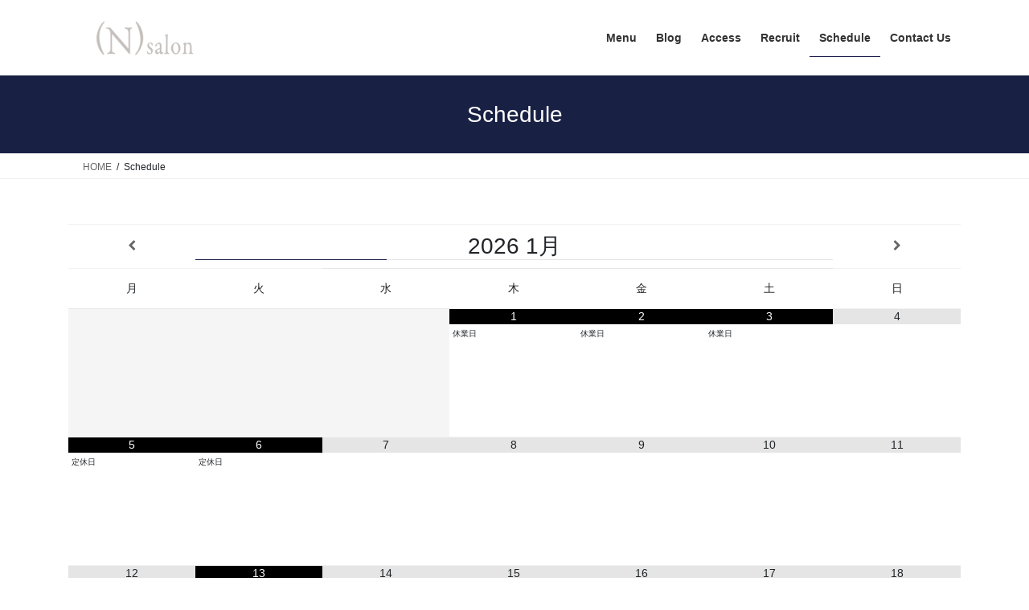

--- FILE ---
content_type: text/html; charset=UTF-8
request_url: https://nsalon.me/schedule
body_size: 15333
content:
<!DOCTYPE html><html dir="ltr" lang="ja" prefix="og: https://ogp.me/ns#"><head><meta charset="utf-8"><meta http-equiv="X-UA-Compatible" content="IE=edge"><meta name="viewport" content="width=device-width, initial-scale=1"><title>Schedule ► (N)salon</title><style>img:is([sizes="auto" i], [sizes^="auto," i]) { contain-intrinsic-size: 3000px 1500px }</style><meta name="description" content="2026 1月 月 火 水 木 金 土 日 1 休業日 休業日 2025年12月31日 - 2026年1月3日" /><meta name="robots" content="max-image-preview:large" /><link rel="canonical" href="https://nsalon.me/schedule" /><meta name="generator" content="All in One SEO (AIOSEO) 4.8.6" />  <script defer src="https://www.googletagmanager.com/gtag/js?id=UA-41900209-1"></script> <script defer src="[data-uri]"></script> <meta property="og:locale" content="ja_JP" /><meta property="og:site_name" content="(N)salon ► 館林の美容室" /><meta property="og:type" content="article" /><meta property="og:title" content="Schedule ► (N)salon" /><meta property="og:description" content="2026 1月 月 火 水 木 金 土 日 1 休業日 休業日 2025年12月31日 - 2026年1月3日" /><meta property="og:url" content="https://nsalon.me/schedule" /><meta property="article:published_time" content="2021-01-26T11:30:50+00:00" /><meta property="article:modified_time" content="2021-01-26T13:14:11+00:00" /><meta name="twitter:card" content="summary" /><meta name="twitter:title" content="Schedule ► (N)salon" /><meta name="twitter:description" content="2026 1月 月 火 水 木 金 土 日 1 休業日 休業日 2025年12月31日 - 2026年1月3日" /> <script type="application/ld+json" class="aioseo-schema">{"@context":"https:\/\/schema.org","@graph":[{"@type":"BreadcrumbList","@id":"https:\/\/nsalon.me\/schedule#breadcrumblist","itemListElement":[{"@type":"ListItem","@id":"https:\/\/nsalon.me#listItem","position":1,"name":"\u30db\u30fc\u30e0","item":"https:\/\/nsalon.me","nextItem":{"@type":"ListItem","@id":"https:\/\/nsalon.me\/schedule#listItem","name":"Schedule"}},{"@type":"ListItem","@id":"https:\/\/nsalon.me\/schedule#listItem","position":2,"name":"Schedule","previousItem":{"@type":"ListItem","@id":"https:\/\/nsalon.me#listItem","name":"\u30db\u30fc\u30e0"}}]},{"@type":"Organization","@id":"https:\/\/nsalon.me\/#organization","name":"(N)salon","description":"\u9928\u6797\u306e\u7f8e\u5bb9\u5ba4","url":"https:\/\/nsalon.me\/"},{"@type":"WebPage","@id":"https:\/\/nsalon.me\/schedule#webpage","url":"https:\/\/nsalon.me\/schedule","name":"Schedule \u25ba (N)salon","description":"2026 1\u6708 \u6708 \u706b \u6c34 \u6728 \u91d1 \u571f \u65e5 1 \u4f11\u696d\u65e5 \u4f11\u696d\u65e5 2025\u5e7412\u670831\u65e5 - 2026\u5e741\u67083\u65e5","inLanguage":"ja","isPartOf":{"@id":"https:\/\/nsalon.me\/#website"},"breadcrumb":{"@id":"https:\/\/nsalon.me\/schedule#breadcrumblist"},"datePublished":"2021-01-26T20:30:50+09:00","dateModified":"2021-01-26T22:14:11+09:00"},{"@type":"WebSite","@id":"https:\/\/nsalon.me\/#website","url":"https:\/\/nsalon.me\/","name":"(N)salon","description":"\u9928\u6797\u306e\u7f8e\u5bb9\u5ba4","inLanguage":"ja","publisher":{"@id":"https:\/\/nsalon.me\/#organization"}}]}</script> <link rel='dns-prefetch' href='//www.google.com' /><link rel='dns-prefetch' href='//secure.gravatar.com' /><link rel='dns-prefetch' href='//www.googletagmanager.com' /><link rel='dns-prefetch' href='//stats.wp.com' /><link rel='dns-prefetch' href='//v0.wordpress.com' /><link rel='preconnect' href='//i0.wp.com' /><link rel="alternate" type="application/rss+xml" title="(N)salon &raquo; フィード" href="https://nsalon.me/feed" /><link rel="alternate" type="application/rss+xml" title="(N)salon &raquo; コメントフィード" href="https://nsalon.me/comments/feed" /><meta name="description" content="&nbsp;&nbsp;&nbsp;&nbsp;" />  <script defer src="[data-uri]"></script> <link rel='stylesheet' id='vkExUnit_common_style-css' href='https://nsalon.me/wp/wp-content/cache/autoptimize/autoptimize_single_ea06bcb9caaffec68e5e5f8d33d36f3a.php' type='text/css' media='all' /><style id='vkExUnit_common_style-inline-css' type='text/css'>:root {--ver_page_top_button_url:url(https://nsalon.me/wp/wp-content/plugins/vk-all-in-one-expansion-unit/assets/images/to-top-btn-icon.svg);}@font-face {font-weight: normal;font-style: normal;font-family: "vk_sns";src: url("https://nsalon.me/wp/wp-content/plugins/vk-all-in-one-expansion-unit/inc/sns/icons/fonts/vk_sns.eot?-bq20cj");src: url("https://nsalon.me/wp/wp-content/plugins/vk-all-in-one-expansion-unit/inc/sns/icons/fonts/vk_sns.eot?#iefix-bq20cj") format("embedded-opentype"),url("https://nsalon.me/wp/wp-content/plugins/vk-all-in-one-expansion-unit/inc/sns/icons/fonts/vk_sns.woff?-bq20cj") format("woff"),url("https://nsalon.me/wp/wp-content/plugins/vk-all-in-one-expansion-unit/inc/sns/icons/fonts/vk_sns.ttf?-bq20cj") format("truetype"),url("https://nsalon.me/wp/wp-content/plugins/vk-all-in-one-expansion-unit/inc/sns/icons/fonts/vk_sns.svg?-bq20cj#vk_sns") format("svg");}
.veu_promotion-alert__content--text {border: 1px solid rgba(0,0,0,0.125);padding: 0.5em 1em;border-radius: var(--vk-size-radius);margin-bottom: var(--vk-margin-block-bottom);font-size: 0.875rem;}/* Alert Content部分に段落タグを入れた場合に最後の段落の余白を0にする */.veu_promotion-alert__content--text p:last-of-type{margin-bottom:0;margin-top: 0;}</style><style id='wp-emoji-styles-inline-css' type='text/css'>img.wp-smiley, img.emoji {
		display: inline !important;
		border: none !important;
		box-shadow: none !important;
		height: 1em !important;
		width: 1em !important;
		margin: 0 0.07em !important;
		vertical-align: -0.1em !important;
		background: none !important;
		padding: 0 !important;
	}</style><link rel='stylesheet' id='wp-block-library-css' href='https://nsalon.me/wp/wp-includes/css/dist/block-library/style.min.css' type='text/css' media='all' /><style id='classic-theme-styles-inline-css' type='text/css'>/*! This file is auto-generated */
.wp-block-button__link{color:#fff;background-color:#32373c;border-radius:9999px;box-shadow:none;text-decoration:none;padding:calc(.667em + 2px) calc(1.333em + 2px);font-size:1.125em}.wp-block-file__button{background:#32373c;color:#fff;text-decoration:none}</style><link rel='stylesheet' id='mediaelement-css' href='https://nsalon.me/wp/wp-includes/js/mediaelement/mediaelementplayer-legacy.min.css' type='text/css' media='all' /><link rel='stylesheet' id='wp-mediaelement-css' href='https://nsalon.me/wp/wp-includes/js/mediaelement/wp-mediaelement.min.css' type='text/css' media='all' /><style id='jetpack-sharing-buttons-style-inline-css' type='text/css'>.jetpack-sharing-buttons__services-list{display:flex;flex-direction:row;flex-wrap:wrap;gap:0;list-style-type:none;margin:5px;padding:0}.jetpack-sharing-buttons__services-list.has-small-icon-size{font-size:12px}.jetpack-sharing-buttons__services-list.has-normal-icon-size{font-size:16px}.jetpack-sharing-buttons__services-list.has-large-icon-size{font-size:24px}.jetpack-sharing-buttons__services-list.has-huge-icon-size{font-size:36px}@media print{.jetpack-sharing-buttons__services-list{display:none!important}}.editor-styles-wrapper .wp-block-jetpack-sharing-buttons{gap:0;padding-inline-start:0}ul.jetpack-sharing-buttons__services-list.has-background{padding:1.25em 2.375em}</style><style id='global-styles-inline-css' type='text/css'>:root{--wp--preset--aspect-ratio--square: 1;--wp--preset--aspect-ratio--4-3: 4/3;--wp--preset--aspect-ratio--3-4: 3/4;--wp--preset--aspect-ratio--3-2: 3/2;--wp--preset--aspect-ratio--2-3: 2/3;--wp--preset--aspect-ratio--16-9: 16/9;--wp--preset--aspect-ratio--9-16: 9/16;--wp--preset--color--black: #000000;--wp--preset--color--cyan-bluish-gray: #abb8c3;--wp--preset--color--white: #ffffff;--wp--preset--color--pale-pink: #f78da7;--wp--preset--color--vivid-red: #cf2e2e;--wp--preset--color--luminous-vivid-orange: #ff6900;--wp--preset--color--luminous-vivid-amber: #fcb900;--wp--preset--color--light-green-cyan: #7bdcb5;--wp--preset--color--vivid-green-cyan: #00d084;--wp--preset--color--pale-cyan-blue: #8ed1fc;--wp--preset--color--vivid-cyan-blue: #0693e3;--wp--preset--color--vivid-purple: #9b51e0;--wp--preset--gradient--vivid-cyan-blue-to-vivid-purple: linear-gradient(135deg,rgba(6,147,227,1) 0%,rgb(155,81,224) 100%);--wp--preset--gradient--light-green-cyan-to-vivid-green-cyan: linear-gradient(135deg,rgb(122,220,180) 0%,rgb(0,208,130) 100%);--wp--preset--gradient--luminous-vivid-amber-to-luminous-vivid-orange: linear-gradient(135deg,rgba(252,185,0,1) 0%,rgba(255,105,0,1) 100%);--wp--preset--gradient--luminous-vivid-orange-to-vivid-red: linear-gradient(135deg,rgba(255,105,0,1) 0%,rgb(207,46,46) 100%);--wp--preset--gradient--very-light-gray-to-cyan-bluish-gray: linear-gradient(135deg,rgb(238,238,238) 0%,rgb(169,184,195) 100%);--wp--preset--gradient--cool-to-warm-spectrum: linear-gradient(135deg,rgb(74,234,220) 0%,rgb(151,120,209) 20%,rgb(207,42,186) 40%,rgb(238,44,130) 60%,rgb(251,105,98) 80%,rgb(254,248,76) 100%);--wp--preset--gradient--blush-light-purple: linear-gradient(135deg,rgb(255,206,236) 0%,rgb(152,150,240) 100%);--wp--preset--gradient--blush-bordeaux: linear-gradient(135deg,rgb(254,205,165) 0%,rgb(254,45,45) 50%,rgb(107,0,62) 100%);--wp--preset--gradient--luminous-dusk: linear-gradient(135deg,rgb(255,203,112) 0%,rgb(199,81,192) 50%,rgb(65,88,208) 100%);--wp--preset--gradient--pale-ocean: linear-gradient(135deg,rgb(255,245,203) 0%,rgb(182,227,212) 50%,rgb(51,167,181) 100%);--wp--preset--gradient--electric-grass: linear-gradient(135deg,rgb(202,248,128) 0%,rgb(113,206,126) 100%);--wp--preset--gradient--midnight: linear-gradient(135deg,rgb(2,3,129) 0%,rgb(40,116,252) 100%);--wp--preset--font-size--small: 13px;--wp--preset--font-size--medium: 20px;--wp--preset--font-size--large: 36px;--wp--preset--font-size--x-large: 42px;--wp--preset--spacing--20: 0.44rem;--wp--preset--spacing--30: 0.67rem;--wp--preset--spacing--40: 1rem;--wp--preset--spacing--50: 1.5rem;--wp--preset--spacing--60: 2.25rem;--wp--preset--spacing--70: 3.38rem;--wp--preset--spacing--80: 5.06rem;--wp--preset--shadow--natural: 6px 6px 9px rgba(0, 0, 0, 0.2);--wp--preset--shadow--deep: 12px 12px 50px rgba(0, 0, 0, 0.4);--wp--preset--shadow--sharp: 6px 6px 0px rgba(0, 0, 0, 0.2);--wp--preset--shadow--outlined: 6px 6px 0px -3px rgba(255, 255, 255, 1), 6px 6px rgba(0, 0, 0, 1);--wp--preset--shadow--crisp: 6px 6px 0px rgba(0, 0, 0, 1);}:where(.is-layout-flex){gap: 0.5em;}:where(.is-layout-grid){gap: 0.5em;}body .is-layout-flex{display: flex;}.is-layout-flex{flex-wrap: wrap;align-items: center;}.is-layout-flex > :is(*, div){margin: 0;}body .is-layout-grid{display: grid;}.is-layout-grid > :is(*, div){margin: 0;}:where(.wp-block-columns.is-layout-flex){gap: 2em;}:where(.wp-block-columns.is-layout-grid){gap: 2em;}:where(.wp-block-post-template.is-layout-flex){gap: 1.25em;}:where(.wp-block-post-template.is-layout-grid){gap: 1.25em;}.has-black-color{color: var(--wp--preset--color--black) !important;}.has-cyan-bluish-gray-color{color: var(--wp--preset--color--cyan-bluish-gray) !important;}.has-white-color{color: var(--wp--preset--color--white) !important;}.has-pale-pink-color{color: var(--wp--preset--color--pale-pink) !important;}.has-vivid-red-color{color: var(--wp--preset--color--vivid-red) !important;}.has-luminous-vivid-orange-color{color: var(--wp--preset--color--luminous-vivid-orange) !important;}.has-luminous-vivid-amber-color{color: var(--wp--preset--color--luminous-vivid-amber) !important;}.has-light-green-cyan-color{color: var(--wp--preset--color--light-green-cyan) !important;}.has-vivid-green-cyan-color{color: var(--wp--preset--color--vivid-green-cyan) !important;}.has-pale-cyan-blue-color{color: var(--wp--preset--color--pale-cyan-blue) !important;}.has-vivid-cyan-blue-color{color: var(--wp--preset--color--vivid-cyan-blue) !important;}.has-vivid-purple-color{color: var(--wp--preset--color--vivid-purple) !important;}.has-black-background-color{background-color: var(--wp--preset--color--black) !important;}.has-cyan-bluish-gray-background-color{background-color: var(--wp--preset--color--cyan-bluish-gray) !important;}.has-white-background-color{background-color: var(--wp--preset--color--white) !important;}.has-pale-pink-background-color{background-color: var(--wp--preset--color--pale-pink) !important;}.has-vivid-red-background-color{background-color: var(--wp--preset--color--vivid-red) !important;}.has-luminous-vivid-orange-background-color{background-color: var(--wp--preset--color--luminous-vivid-orange) !important;}.has-luminous-vivid-amber-background-color{background-color: var(--wp--preset--color--luminous-vivid-amber) !important;}.has-light-green-cyan-background-color{background-color: var(--wp--preset--color--light-green-cyan) !important;}.has-vivid-green-cyan-background-color{background-color: var(--wp--preset--color--vivid-green-cyan) !important;}.has-pale-cyan-blue-background-color{background-color: var(--wp--preset--color--pale-cyan-blue) !important;}.has-vivid-cyan-blue-background-color{background-color: var(--wp--preset--color--vivid-cyan-blue) !important;}.has-vivid-purple-background-color{background-color: var(--wp--preset--color--vivid-purple) !important;}.has-black-border-color{border-color: var(--wp--preset--color--black) !important;}.has-cyan-bluish-gray-border-color{border-color: var(--wp--preset--color--cyan-bluish-gray) !important;}.has-white-border-color{border-color: var(--wp--preset--color--white) !important;}.has-pale-pink-border-color{border-color: var(--wp--preset--color--pale-pink) !important;}.has-vivid-red-border-color{border-color: var(--wp--preset--color--vivid-red) !important;}.has-luminous-vivid-orange-border-color{border-color: var(--wp--preset--color--luminous-vivid-orange) !important;}.has-luminous-vivid-amber-border-color{border-color: var(--wp--preset--color--luminous-vivid-amber) !important;}.has-light-green-cyan-border-color{border-color: var(--wp--preset--color--light-green-cyan) !important;}.has-vivid-green-cyan-border-color{border-color: var(--wp--preset--color--vivid-green-cyan) !important;}.has-pale-cyan-blue-border-color{border-color: var(--wp--preset--color--pale-cyan-blue) !important;}.has-vivid-cyan-blue-border-color{border-color: var(--wp--preset--color--vivid-cyan-blue) !important;}.has-vivid-purple-border-color{border-color: var(--wp--preset--color--vivid-purple) !important;}.has-vivid-cyan-blue-to-vivid-purple-gradient-background{background: var(--wp--preset--gradient--vivid-cyan-blue-to-vivid-purple) !important;}.has-light-green-cyan-to-vivid-green-cyan-gradient-background{background: var(--wp--preset--gradient--light-green-cyan-to-vivid-green-cyan) !important;}.has-luminous-vivid-amber-to-luminous-vivid-orange-gradient-background{background: var(--wp--preset--gradient--luminous-vivid-amber-to-luminous-vivid-orange) !important;}.has-luminous-vivid-orange-to-vivid-red-gradient-background{background: var(--wp--preset--gradient--luminous-vivid-orange-to-vivid-red) !important;}.has-very-light-gray-to-cyan-bluish-gray-gradient-background{background: var(--wp--preset--gradient--very-light-gray-to-cyan-bluish-gray) !important;}.has-cool-to-warm-spectrum-gradient-background{background: var(--wp--preset--gradient--cool-to-warm-spectrum) !important;}.has-blush-light-purple-gradient-background{background: var(--wp--preset--gradient--blush-light-purple) !important;}.has-blush-bordeaux-gradient-background{background: var(--wp--preset--gradient--blush-bordeaux) !important;}.has-luminous-dusk-gradient-background{background: var(--wp--preset--gradient--luminous-dusk) !important;}.has-pale-ocean-gradient-background{background: var(--wp--preset--gradient--pale-ocean) !important;}.has-electric-grass-gradient-background{background: var(--wp--preset--gradient--electric-grass) !important;}.has-midnight-gradient-background{background: var(--wp--preset--gradient--midnight) !important;}.has-small-font-size{font-size: var(--wp--preset--font-size--small) !important;}.has-medium-font-size{font-size: var(--wp--preset--font-size--medium) !important;}.has-large-font-size{font-size: var(--wp--preset--font-size--large) !important;}.has-x-large-font-size{font-size: var(--wp--preset--font-size--x-large) !important;}
:where(.wp-block-post-template.is-layout-flex){gap: 1.25em;}:where(.wp-block-post-template.is-layout-grid){gap: 1.25em;}
:where(.wp-block-columns.is-layout-flex){gap: 2em;}:where(.wp-block-columns.is-layout-grid){gap: 2em;}
:root :where(.wp-block-pullquote){font-size: 1.5em;line-height: 1.6;}</style><link rel='stylesheet' id='contact-form-7-css' href='https://nsalon.me/wp/wp-content/cache/autoptimize/autoptimize_single_64ac31699f5326cb3c76122498b76f66.php' type='text/css' media='all' /><link rel='stylesheet' id='bootstrap-4-style-css' href='https://nsalon.me/wp/wp-content/themes/lightning/_g2/library/bootstrap-4/css/bootstrap.min.css' type='text/css' media='all' /><link rel='stylesheet' id='lightning-common-style-css' href='https://nsalon.me/wp/wp-content/cache/autoptimize/autoptimize_single_9253d1ff6e6f0e270b9572ab23643f96.php' type='text/css' media='all' /><style id='lightning-common-style-inline-css' type='text/css'>/* vk-mobile-nav */:root {--vk-mobile-nav-menu-btn-bg-src: url("https://nsalon.me/wp/wp-content/themes/lightning/_g2/inc/vk-mobile-nav/package/images/vk-menu-btn-black.svg");--vk-mobile-nav-menu-btn-close-bg-src: url("https://nsalon.me/wp/wp-content/themes/lightning/_g2/inc/vk-mobile-nav/package/images/vk-menu-close-black.svg");--vk-menu-acc-icon-open-black-bg-src: url("https://nsalon.me/wp/wp-content/themes/lightning/_g2/inc/vk-mobile-nav/package/images/vk-menu-acc-icon-open-black.svg");--vk-menu-acc-icon-open-white-bg-src: url("https://nsalon.me/wp/wp-content/themes/lightning/_g2/inc/vk-mobile-nav/package/images/vk-menu-acc-icon-open-white.svg");--vk-menu-acc-icon-close-black-bg-src: url("https://nsalon.me/wp/wp-content/themes/lightning/_g2/inc/vk-mobile-nav/package/images/vk-menu-close-black.svg");--vk-menu-acc-icon-close-white-bg-src: url("https://nsalon.me/wp/wp-content/themes/lightning/_g2/inc/vk-mobile-nav/package/images/vk-menu-close-white.svg");}</style><link rel='stylesheet' id='lightning-design-style-css' href='https://nsalon.me/wp/wp-content/cache/autoptimize/autoptimize_single_6b5a0728be9d4c05ca71130fb89cac9b.php' type='text/css' media='all' /><style id='lightning-design-style-inline-css' type='text/css'>:root {--color-key:#182044;--wp--preset--color--vk-color-primary:#182044;--color-key-dark:#1b1947;}
/* ltg common custom */:root {--vk-menu-acc-btn-border-color:#333;--vk-color-primary:#182044;--vk-color-primary-dark:#1b1947;--vk-color-primary-vivid:#1a234b;--color-key:#182044;--wp--preset--color--vk-color-primary:#182044;--color-key-dark:#1b1947;}.veu_color_txt_key { color:#1b1947 ; }.veu_color_bg_key { background-color:#1b1947 ; }.veu_color_border_key { border-color:#1b1947 ; }.btn-default { border-color:#182044;color:#182044;}.btn-default:focus,.btn-default:hover { border-color:#182044;background-color: #182044; }.wp-block-search__button,.btn-primary { background-color:#182044;border-color:#1b1947; }.wp-block-search__button:focus,.wp-block-search__button:hover,.btn-primary:not(:disabled):not(.disabled):active,.btn-primary:focus,.btn-primary:hover { background-color:#1b1947;border-color:#182044; }.btn-outline-primary { color : #182044 ; border-color:#182044; }.btn-outline-primary:not(:disabled):not(.disabled):active,.btn-outline-primary:focus,.btn-outline-primary:hover { color : #fff; background-color:#182044;border-color:#1b1947; }a { color:#337ab7; }
.tagcloud a:before { font-family: "Font Awesome 7 Free";content: "\f02b";font-weight: bold; }
.media .media-body .media-heading a:hover { color:#182044; }@media (min-width: 768px){.gMenu > li:before,.gMenu > li.menu-item-has-children::after { border-bottom-color:#1b1947 }.gMenu li li { background-color:#1b1947 }.gMenu li li a:hover { background-color:#182044; }} /* @media (min-width: 768px) */.page-header { background-color:#182044; }h2,.mainSection-title { border-top-color:#182044; }h3:after,.subSection-title:after { border-bottom-color:#182044; }ul.page-numbers li span.page-numbers.current,.page-link dl .post-page-numbers.current { background-color:#182044; }.pager li > a { border-color:#182044;color:#182044;}.pager li > a:hover { background-color:#182044;color:#fff;}.siteFooter { border-top-color:#182044; }dt { border-left-color:#182044; }:root {--g_nav_main_acc_icon_open_url:url(https://nsalon.me/wp/wp-content/themes/lightning/_g2/inc/vk-mobile-nav/package/images/vk-menu-acc-icon-open-black.svg);--g_nav_main_acc_icon_close_url: url(https://nsalon.me/wp/wp-content/themes/lightning/_g2/inc/vk-mobile-nav/package/images/vk-menu-close-black.svg);--g_nav_sub_acc_icon_open_url: url(https://nsalon.me/wp/wp-content/themes/lightning/_g2/inc/vk-mobile-nav/package/images/vk-menu-acc-icon-open-white.svg);--g_nav_sub_acc_icon_close_url: url(https://nsalon.me/wp/wp-content/themes/lightning/_g2/inc/vk-mobile-nav/package/images/vk-menu-close-white.svg);}</style><link rel='stylesheet' id='veu-cta-css' href='https://nsalon.me/wp/wp-content/cache/autoptimize/autoptimize_single_a78f149676128521e4b5f36a9ac06f23.php' type='text/css' media='all' /><link rel='stylesheet' id='lightning-theme-style-css' href='https://nsalon.me/wp/wp-content/cache/autoptimize/autoptimize_single_b4b9781aab08401b0733fb8c1fb8ecda.php' type='text/css' media='all' /><link rel='stylesheet' id='vk-font-awesome-css' href='https://nsalon.me/wp/wp-content/themes/lightning/vendor/vektor-inc/font-awesome-versions/src/font-awesome/css/all.min.css' type='text/css' media='all' /><link rel='stylesheet' id='simcal-qtip-css' href='https://nsalon.me/wp/wp-content/plugins/google-calendar-events/assets/generated/vendor/jquery.qtip.min.css' type='text/css' media='all' /><link rel='stylesheet' id='simcal-default-calendar-grid-css' href='https://nsalon.me/wp/wp-content/plugins/google-calendar-events/assets/generated/default-calendar-grid.min.css' type='text/css' media='all' /><link rel='stylesheet' id='simcal-default-calendar-list-css' href='https://nsalon.me/wp/wp-content/plugins/google-calendar-events/assets/generated/default-calendar-list.min.css' type='text/css' media='all' /> <script type="text/javascript" src="https://nsalon.me/wp/wp-includes/js/jquery/jquery.min.js" id="jquery-core-js"></script> <script defer type="text/javascript" src="https://nsalon.me/wp/wp-includes/js/jquery/jquery-migrate.min.js" id="jquery-migrate-js"></script> 
 <script defer type="text/javascript" src="https://www.googletagmanager.com/gtag/js?id=G-J6XBJZWD8M" id="google_gtagjs-js"></script> <script defer id="google_gtagjs-js-after" src="[data-uri]"></script> <link rel="https://api.w.org/" href="https://nsalon.me/wp-json/" /><link rel="alternate" title="JSON" type="application/json" href="https://nsalon.me/wp-json/wp/v2/pages/2993" /><link rel="EditURI" type="application/rsd+xml" title="RSD" href="https://nsalon.me/wp/xmlrpc.php?rsd" /><meta name="generator" content="WordPress 6.8.3" /><link rel='shortlink' href='https://wp.me/P8vYD1-Mh' /><link rel="alternate" title="oEmbed (JSON)" type="application/json+oembed" href="https://nsalon.me/wp-json/oembed/1.0/embed?url=https%3A%2F%2Fnsalon.me%2Fschedule" /><link rel="alternate" title="oEmbed (XML)" type="text/xml+oembed" href="https://nsalon.me/wp-json/oembed/1.0/embed?url=https%3A%2F%2Fnsalon.me%2Fschedule&#038;format=xml" /><meta name="generator" content="Site Kit by Google 1.170.0" /><style>img#wpstats{display:none}</style><style id="lightning-color-custom-for-plugins" type="text/css">/* ltg theme common */.color_key_bg,.color_key_bg_hover:hover{background-color: #182044;}.color_key_txt,.color_key_txt_hover:hover{color: #182044;}.color_key_border,.color_key_border_hover:hover{border-color: #182044;}.color_key_dark_bg,.color_key_dark_bg_hover:hover{background-color: #1b1947;}.color_key_dark_txt,.color_key_dark_txt_hover:hover{color: #1b1947;}.color_key_dark_border,.color_key_dark_border_hover:hover{border-color: #1b1947;}</style><style type="text/css">.broken_link, a.broken_link {
	text-decoration: line-through;
}</style> <script defer src="[data-uri]"></script> <style type="text/css" id="wp-custom-css">footer .copySection p:nth-child(2) {
    display:none !important;
    }
.content .entry-meta .updated {
display:none;
}</style></head><body class="wp-singular page-template-default page page-id-2993 wp-theme-lightning wp-child-theme-lightning_child fa_v7_css post-name-schedule post-type-page bootstrap4 device-pc"> <a class="skip-link screen-reader-text" href="#main">コンテンツへスキップ</a> <a class="skip-link screen-reader-text" href="#vk-mobile-nav">ナビゲーションに移動</a> <noscript> <iframe src="https://www.googletagmanager.com/ns.html?id=GTM-W85ZMPTK" height="0" width="0" style="display:none;visibility:hidden"></iframe> </noscript><header class="siteHeader"><div class="container siteHeadContainer"><div class="navbar-header"><p class="navbar-brand siteHeader_logo"> <a href="https://nsalon.me/"> <span><img src="http://nsalon.me/wp/wp-content/uploads/2017/01/nsalon_wp.png" alt="(N)salon" /></span> </a></p></div><div id="gMenu_outer" class="gMenu_outer"><nav class="menu-%e3%83%98%e3%83%83%e3%83%80%e3%83%bc-container"><ul id="menu-%e3%83%98%e3%83%83%e3%83%80%e3%83%bc" class="menu gMenu vk-menu-acc"><li id="menu-item-33" class="menu-item menu-item-type-post_type menu-item-object-page"><a href="https://nsalon.me/menu"><strong class="gMenu_name">Menu</strong></a></li><li id="menu-item-34" class="menu-item menu-item-type-taxonomy menu-item-object-category"><a href="https://nsalon.me/blog"><strong class="gMenu_name">Blog</strong></a></li><li id="menu-item-27" class="menu-item menu-item-type-post_type menu-item-object-page"><a href="https://nsalon.me/shop-info"><strong class="gMenu_name">Access</strong></a></li><li id="menu-item-1748" class="menu-item menu-item-type-post_type menu-item-object-page"><a href="https://nsalon.me/recruit"><strong class="gMenu_name">Recruit</strong></a></li><li id="menu-item-2996" class="menu-item menu-item-type-post_type menu-item-object-page current-menu-item page_item page-item-2993 current_page_item"><a href="https://nsalon.me/schedule"><strong class="gMenu_name">Schedule</strong></a></li><li id="menu-item-3789" class="menu-item menu-item-type-post_type menu-item-object-page"><a href="https://nsalon.me/72inquiries1"><strong class="gMenu_name">Contact Us</strong></a></li></ul></nav></div></div></header><div class="section page-header"><div class="container"><div class="row"><div class="col-md-12"><h1 class="page-header_pageTitle"> Schedule</h1></div></div></div></div><div class="section breadSection"><div class="container"><div class="row"><ol class="breadcrumb" itemscope itemtype="https://schema.org/BreadcrumbList"><li id="panHome" itemprop="itemListElement" itemscope itemtype="http://schema.org/ListItem"><a itemprop="item" href="https://nsalon.me/"><span itemprop="name"><i class="fa-solid fa-house"></i> HOME</span></a><meta itemprop="position" content="1" /></li><li><span>Schedule</span><meta itemprop="position" content="2" /></li></ol></div></div></div><div class="section siteContent"><div class="container"><div class="row"><div class="col mainSection mainSection-col-one" id="main" role="main"><article id="post-2993" class="entry entry-full post-2993 page type-page status-publish hentry"><div class="entry-body"><div class="simcal-calendar simcal-default-calendar simcal-default-calendar-grid simcal-default-calendar-light simcal-default-calendar-light" data-calendar-id="2991" data-timezone="Asia/Tokyo" data-offset="32400" data-week-start="1" data-calendar-start="1769439600" data-calendar-end="1800975541" data-events-first="1737990059" data-events-last="1800975541"><table class="simcal-calendar-grid"
 data-event-bubble-trigger="hover"><thead class="simcal-calendar-head"><tr><th class="simcal-nav simcal-prev-wrapper" colspan="1"> <button class="simcal-nav-button simcal-month-nav simcal-prev" title="前月"><i class="simcal-icon-left"></i></button></th><th colspan="5"
 class="simcal-nav simcal-current"
 data-calendar-current="1769439600"><h3> <span class="simcal-current-year">2026</span> <span class="simcal-current-month">1月</span></h3></th><th class="simcal-nav simcal-next-wrapper" colspan="1"> <button class="simcal-nav-button simcal-month-nav simcal-next" title="翌月"><i class="simcal-icon-right"></i></button></th></tr><tr><th class="simcal-week-day simcal-week-day-1"
 data-screen-small="月"
 data-screen-medium="月"
 data-screen-large="月曜日">月</th><th class="simcal-week-day simcal-week-day-2"
 data-screen-small="火"
 data-screen-medium="火"
 data-screen-large="火曜日">火</th><th class="simcal-week-day simcal-week-day-3"
 data-screen-small="水"
 data-screen-medium="水"
 data-screen-large="水曜日">水</th><th class="simcal-week-day simcal-week-day-4"
 data-screen-small="木"
 data-screen-medium="木"
 data-screen-large="木曜日">木</th><th class="simcal-week-day simcal-week-day-5"
 data-screen-small="金"
 data-screen-medium="金"
 data-screen-large="金曜日">金</th><th class="simcal-week-day simcal-week-day-6"
 data-screen-small="土"
 data-screen-medium="土"
 data-screen-large="土曜日">土</th><th class="simcal-week-day simcal-week-day-0"
 data-screen-small="日"
 data-screen-medium="日"
 data-screen-large="日曜日">日</th></tr></thead><tbody class="simcal-month simcal-month-1"><tr class="simcal-week simcal-week-1"><td class="simcal-day simcal-day-void "></td><td class="simcal-day simcal-day-void "></td><td class="simcal-day simcal-day-void simcal-day-void-last"></td><td class="simcal-day-1 simcal-weekday-4 simcal-past simcal-day simcal-day-has-events simcal-day-has-1-events simcal-events-calendar-2991" data-events-count="1"><div> <span class="simcal-day-label simcal-day-number" style="background-color: #000000; color: #ffffff">1</span><ul class="simcal-events"><li class="simcal-event simcal-events-calendar-2991 simcal-tooltip" itemscope itemtype="http://schema.org/Event"> <span class="simcal-event-title">休業日</span><div class="simcal-event-details simcal-tooltip-content" style="display: none;"><p><strong><span class="simcal-event-title" itemprop="name">休業日</span></strong></p><p><span class="simcal-event-start simcal-event-start-date" data-event-start="1767106859" data-event-format="Y年n月j日" itemprop="startDate" content="2025-12-31T00:00:59+09:00">2025年12月31日</span> - <span class="simcal-event-start simcal-event-end-date" data-event-start="1767452341" data-event-format="Y年n月j日" itemprop="endDate" content="2026-01-03T23:59:01+09:00">2026年1月3日</span>&nbsp;&nbsp;<br /> <span class="simcal-event-address simcal-event-start-location" itemprop="location" itemscope itemtype="http://schema.org/Place"><meta itemprop="name" content="休業日" /><meta itemprop="address" content="休業日" /></span></p><div></div><p> <a href="https://www.google.com/calendar/event?eid=NGR0YnRtOTNvdGRjN3ZjZjQ1YTI4YTA5bHMgaWRtNnUyaWhqcGtyN3JmYWtuMzhuZW1jZmdAZw&#038;ctz=Asia/Tokyo" target="_blank" >さらに詳細を表示</a></p></div></li></ul> <span class="simcal-events-dots" style="display: none;"><b style="color: #000;"> &bull; </b></span></div></td><td class="simcal-day-2 simcal-weekday-5 simcal-past simcal-day simcal-day-has-events simcal-day-has-1-events simcal-events-calendar-2991" data-events-count="1"><div> <span class="simcal-day-label simcal-day-number" style="background-color: #000000; color: #ffffff">2</span><ul class="simcal-events"><li class="simcal-event simcal-events-calendar-2991 simcal-tooltip" itemscope itemtype="http://schema.org/Event"> <span class="simcal-event-title">休業日</span><div class="simcal-event-details simcal-tooltip-content" style="display: none;"><p><strong><span class="simcal-event-title" itemprop="name">休業日</span></strong></p><p><span class="simcal-event-start simcal-event-start-date" data-event-start="1767106859" data-event-format="Y年n月j日" itemprop="startDate" content="2025-12-31T00:00:59+09:00">2025年12月31日</span> - <span class="simcal-event-start simcal-event-end-date" data-event-start="1767452341" data-event-format="Y年n月j日" itemprop="endDate" content="2026-01-03T23:59:01+09:00">2026年1月3日</span>&nbsp;&nbsp;<br /> <span class="simcal-event-address simcal-event-start-location" itemprop="location" itemscope itemtype="http://schema.org/Place"><meta itemprop="name" content="休業日" /><meta itemprop="address" content="休業日" /></span></p><div></div><p> <a href="https://www.google.com/calendar/event?eid=NGR0YnRtOTNvdGRjN3ZjZjQ1YTI4YTA5bHMgaWRtNnUyaWhqcGtyN3JmYWtuMzhuZW1jZmdAZw&#038;ctz=Asia/Tokyo" target="_blank" >さらに詳細を表示</a></p></div></li></ul> <span class="simcal-events-dots" style="display: none;"><b style="color: #000;"> &bull; </b></span></div></td><td class="simcal-day-3 simcal-weekday-6 simcal-past simcal-day simcal-day-has-events simcal-day-has-1-events simcal-events-calendar-2991" data-events-count="1"><div> <span class="simcal-day-label simcal-day-number" style="background-color: #000000; color: #ffffff">3</span><ul class="simcal-events"><li class="simcal-event simcal-events-calendar-2991 simcal-tooltip" itemscope itemtype="http://schema.org/Event"> <span class="simcal-event-title">休業日</span><div class="simcal-event-details simcal-tooltip-content" style="display: none;"><p><strong><span class="simcal-event-title" itemprop="name">休業日</span></strong></p><p><span class="simcal-event-start simcal-event-start-date" data-event-start="1767106859" data-event-format="Y年n月j日" itemprop="startDate" content="2025-12-31T00:00:59+09:00">2025年12月31日</span> - <span class="simcal-event-start simcal-event-end-date" data-event-start="1767452341" data-event-format="Y年n月j日" itemprop="endDate" content="2026-01-03T23:59:01+09:00">2026年1月3日</span>&nbsp;&nbsp;<br /> <span class="simcal-event-address simcal-event-start-location" itemprop="location" itemscope itemtype="http://schema.org/Place"><meta itemprop="name" content="休業日" /><meta itemprop="address" content="休業日" /></span></p><div></div><p> <a href="https://www.google.com/calendar/event?eid=NGR0YnRtOTNvdGRjN3ZjZjQ1YTI4YTA5bHMgaWRtNnUyaWhqcGtyN3JmYWtuMzhuZW1jZmdAZw&#038;ctz=Asia/Tokyo" target="_blank" >さらに詳細を表示</a></p></div></li></ul> <span class="simcal-events-dots" style="display: none;"><b style="color: #000;"> &bull; </b></span></div></td><td class="simcal-day-4 simcal-weekday-0 simcal-past simcal-day" data-events-count="0"><div> <span class="simcal-day-label simcal-day-number">4</span> <span class="simcal-no-events"></span> <span class="simcal-events-dots" style="display: none;"></span></div></td></tr><tr class="simcal-week simcal-week-1"><td class="simcal-day-5 simcal-weekday-1 simcal-past simcal-day simcal-day-has-events simcal-day-has-1-events simcal-events-calendar-2991" data-events-count="1"><div> <span class="simcal-day-label simcal-day-number" style="background-color: #000000; color: #ffffff">5</span><ul class="simcal-events"><li class="simcal-event simcal-event-recurring simcal-events-calendar-2991 simcal-tooltip" itemscope itemtype="http://schema.org/Event"> <span class="simcal-event-title">定休日</span><div class="simcal-event-details simcal-tooltip-content" style="display: none;"><p><strong><span class="simcal-event-title" itemprop="name">定休日</span></strong></p><p><span class="simcal-event-start simcal-event-start-date" data-event-start="1767538859" data-event-format="Y年n月j日" itemprop="startDate" content="2026-01-05T00:00:59+09:00">2026年1月5日</span><br /> <span class="simcal-event-address simcal-event-start-location" itemprop="location" itemscope itemtype="http://schema.org/Place"><meta itemprop="name" content="定休日" /><meta itemprop="address" content="定休日" /></span></p><div></div><p> <a href="https://www.google.com/calendar/event?eid=NnAzYm9namhsM2xka3RhcjJmaHNpYXVxbmhfMjAyNjAxMDUgaWRtNnUyaWhqcGtyN3JmYWtuMzhuZW1jZmdAZw&#038;ctz=Asia/Tokyo" target="_blank" >さらに詳細を表示</a></p></div></li></ul> <span class="simcal-events-dots" style="display: none;"><b style="color: #000;"> &bull; </b></span></div></td><td class="simcal-day-6 simcal-weekday-2 simcal-past simcal-day simcal-day-has-events simcal-day-has-1-events simcal-events-calendar-2991" data-events-count="1"><div> <span class="simcal-day-label simcal-day-number" style="background-color: #000000; color: #ffffff">6</span><ul class="simcal-events"><li class="simcal-event simcal-event-recurring simcal-events-calendar-2991 simcal-tooltip" itemscope itemtype="http://schema.org/Event"> <span class="simcal-event-title">定休日</span><div class="simcal-event-details simcal-tooltip-content" style="display: none;"><p><strong><span class="simcal-event-title" itemprop="name">定休日</span></strong></p><p><span class="simcal-event-start simcal-event-start-date" data-event-start="1767625259" data-event-format="Y年n月j日" itemprop="startDate" content="2026-01-06T00:00:59+09:00">2026年1月6日</span><br /> <span class="simcal-event-address simcal-event-start-location" itemprop="location" itemscope itemtype="http://schema.org/Place"><meta itemprop="name" content="定休日" /><meta itemprop="address" content="定休日" /></span></p><div></div><p> <a href="https://www.google.com/calendar/event?eid=NnAzYm9namhsM2xka3RhcjJmaHNpYXVxbmhfMjAyNjAxMDYgaWRtNnUyaWhqcGtyN3JmYWtuMzhuZW1jZmdAZw&#038;ctz=Asia/Tokyo" target="_blank" >さらに詳細を表示</a></p></div></li></ul> <span class="simcal-events-dots" style="display: none;"><b style="color: #000;"> &bull; </b></span></div></td><td class="simcal-day-7 simcal-weekday-3 simcal-past simcal-day" data-events-count="0"><div> <span class="simcal-day-label simcal-day-number">7</span> <span class="simcal-no-events"></span> <span class="simcal-events-dots" style="display: none;"></span></div></td><td class="simcal-day-8 simcal-weekday-4 simcal-past simcal-day" data-events-count="0"><div> <span class="simcal-day-label simcal-day-number">8</span> <span class="simcal-no-events"></span> <span class="simcal-events-dots" style="display: none;"></span></div></td><td class="simcal-day-9 simcal-weekday-5 simcal-past simcal-day" data-events-count="0"><div> <span class="simcal-day-label simcal-day-number">9</span> <span class="simcal-no-events"></span> <span class="simcal-events-dots" style="display: none;"></span></div></td><td class="simcal-day-10 simcal-weekday-6 simcal-past simcal-day" data-events-count="0"><div> <span class="simcal-day-label simcal-day-number">10</span> <span class="simcal-no-events"></span> <span class="simcal-events-dots" style="display: none;"></span></div></td><td class="simcal-day-11 simcal-weekday-0 simcal-past simcal-day" data-events-count="0"><div> <span class="simcal-day-label simcal-day-number">11</span> <span class="simcal-no-events"></span> <span class="simcal-events-dots" style="display: none;"></span></div></td></tr><tr class="simcal-week simcal-week-2"><td class="simcal-day-12 simcal-weekday-1 simcal-past simcal-day" data-events-count="0"><div> <span class="simcal-day-label simcal-day-number">12</span> <span class="simcal-no-events"></span> <span class="simcal-events-dots" style="display: none;"></span></div></td><td class="simcal-day-13 simcal-weekday-2 simcal-past simcal-day simcal-day-has-events simcal-day-has-1-events simcal-events-calendar-2991" data-events-count="1"><div> <span class="simcal-day-label simcal-day-number" style="background-color: #000000; color: #ffffff">13</span><ul class="simcal-events"><li class="simcal-event simcal-event-recurring simcal-events-calendar-2991 simcal-tooltip" itemscope itemtype="http://schema.org/Event"> <span class="simcal-event-title">定休日</span><div class="simcal-event-details simcal-tooltip-content" style="display: none;"><p><strong><span class="simcal-event-title" itemprop="name">定休日</span></strong></p><p><span class="simcal-event-start simcal-event-start-date" data-event-start="1768230059" data-event-format="Y年n月j日" itemprop="startDate" content="2026-01-13T00:00:59+09:00">2026年1月13日</span><br /> <span class="simcal-event-address simcal-event-start-location" itemprop="location" itemscope itemtype="http://schema.org/Place"><meta itemprop="name" content="定休日" /><meta itemprop="address" content="定休日" /></span></p><div></div><p> <a href="https://www.google.com/calendar/event?eid=NnAzYm9namhsM2xka3RhcjJmaHNpYXVxbmhfMjAyNjAxMTMgaWRtNnUyaWhqcGtyN3JmYWtuMzhuZW1jZmdAZw&#038;ctz=Asia/Tokyo" target="_blank" >さらに詳細を表示</a></p></div></li></ul> <span class="simcal-events-dots" style="display: none;"><b style="color: #000;"> &bull; </b></span></div></td><td class="simcal-day-14 simcal-weekday-3 simcal-past simcal-day" data-events-count="0"><div> <span class="simcal-day-label simcal-day-number">14</span> <span class="simcal-no-events"></span> <span class="simcal-events-dots" style="display: none;"></span></div></td><td class="simcal-day-15 simcal-weekday-4 simcal-past simcal-day" data-events-count="0"><div> <span class="simcal-day-label simcal-day-number">15</span> <span class="simcal-no-events"></span> <span class="simcal-events-dots" style="display: none;"></span></div></td><td class="simcal-day-16 simcal-weekday-5 simcal-past simcal-day" data-events-count="0"><div> <span class="simcal-day-label simcal-day-number">16</span> <span class="simcal-no-events"></span> <span class="simcal-events-dots" style="display: none;"></span></div></td><td class="simcal-day-17 simcal-weekday-6 simcal-past simcal-day" data-events-count="0"><div> <span class="simcal-day-label simcal-day-number">17</span> <span class="simcal-no-events"></span> <span class="simcal-events-dots" style="display: none;"></span></div></td><td class="simcal-day-18 simcal-weekday-0 simcal-past simcal-day" data-events-count="0"><div> <span class="simcal-day-label simcal-day-number">18</span> <span class="simcal-no-events"></span> <span class="simcal-events-dots" style="display: none;"></span></div></td></tr><tr class="simcal-week simcal-week-3"><td class="simcal-day-19 simcal-weekday-1 simcal-past simcal-day simcal-day-has-events simcal-day-has-1-events simcal-events-calendar-2991" data-events-count="1"><div> <span class="simcal-day-label simcal-day-number" style="background-color: #000000; color: #ffffff">19</span><ul class="simcal-events"><li class="simcal-event simcal-event-recurring simcal-events-calendar-2991 simcal-tooltip" itemscope itemtype="http://schema.org/Event"> <span class="simcal-event-title">定休日</span><div class="simcal-event-details simcal-tooltip-content" style="display: none;"><p><strong><span class="simcal-event-title" itemprop="name">定休日</span></strong></p><p><span class="simcal-event-start simcal-event-start-date" data-event-start="1768748459" data-event-format="Y年n月j日" itemprop="startDate" content="2026-01-19T00:00:59+09:00">2026年1月19日</span><br /> <span class="simcal-event-address simcal-event-start-location" itemprop="location" itemscope itemtype="http://schema.org/Place"><meta itemprop="name" content="定休日" /><meta itemprop="address" content="定休日" /></span></p><div></div><p> <a href="https://www.google.com/calendar/event?eid=NnAzYm9namhsM2xka3RhcjJmaHNpYXVxbmhfMjAyNjAxMTkgaWRtNnUyaWhqcGtyN3JmYWtuMzhuZW1jZmdAZw&#038;ctz=Asia/Tokyo" target="_blank" >さらに詳細を表示</a></p></div></li></ul> <span class="simcal-events-dots" style="display: none;"><b style="color: #000;"> &bull; </b></span></div></td><td class="simcal-day-20 simcal-weekday-2 simcal-past simcal-day simcal-day-has-events simcal-day-has-1-events simcal-events-calendar-2991" data-events-count="1"><div> <span class="simcal-day-label simcal-day-number" style="background-color: #000000; color: #ffffff">20</span><ul class="simcal-events"><li class="simcal-event simcal-event-recurring simcal-events-calendar-2991 simcal-tooltip" itemscope itemtype="http://schema.org/Event"> <span class="simcal-event-title">定休日</span><div class="simcal-event-details simcal-tooltip-content" style="display: none;"><p><strong><span class="simcal-event-title" itemprop="name">定休日</span></strong></p><p><span class="simcal-event-start simcal-event-start-date" data-event-start="1768834859" data-event-format="Y年n月j日" itemprop="startDate" content="2026-01-20T00:00:59+09:00">2026年1月20日</span><br /> <span class="simcal-event-address simcal-event-start-location" itemprop="location" itemscope itemtype="http://schema.org/Place"><meta itemprop="name" content="定休日" /><meta itemprop="address" content="定休日" /></span></p><div></div><p> <a href="https://www.google.com/calendar/event?eid=NnAzYm9namhsM2xka3RhcjJmaHNpYXVxbmhfMjAyNjAxMjAgaWRtNnUyaWhqcGtyN3JmYWtuMzhuZW1jZmdAZw&#038;ctz=Asia/Tokyo" target="_blank" >さらに詳細を表示</a></p></div></li></ul> <span class="simcal-events-dots" style="display: none;"><b style="color: #000;"> &bull; </b></span></div></td><td class="simcal-day-21 simcal-weekday-3 simcal-past simcal-day" data-events-count="0"><div> <span class="simcal-day-label simcal-day-number">21</span> <span class="simcal-no-events"></span> <span class="simcal-events-dots" style="display: none;"></span></div></td><td class="simcal-day-22 simcal-weekday-4 simcal-past simcal-day" data-events-count="0"><div> <span class="simcal-day-label simcal-day-number">22</span> <span class="simcal-no-events"></span> <span class="simcal-events-dots" style="display: none;"></span></div></td><td class="simcal-day-23 simcal-weekday-5 simcal-past simcal-day" data-events-count="0"><div> <span class="simcal-day-label simcal-day-number">23</span> <span class="simcal-no-events"></span> <span class="simcal-events-dots" style="display: none;"></span></div></td><td class="simcal-day-24 simcal-weekday-6 simcal-past simcal-day" data-events-count="0"><div> <span class="simcal-day-label simcal-day-number">24</span> <span class="simcal-no-events"></span> <span class="simcal-events-dots" style="display: none;"></span></div></td><td class="simcal-day-25 simcal-weekday-0 simcal-past simcal-day" data-events-count="0"><div> <span class="simcal-day-label simcal-day-number">25</span> <span class="simcal-no-events"></span> <span class="simcal-events-dots" style="display: none;"></span></div></td></tr><tr class="simcal-week simcal-week-4"><td class="simcal-day-26 simcal-weekday-1 simcal-past simcal-day simcal-day-has-events simcal-day-has-1-events simcal-events-calendar-2991" data-events-count="1"><div> <span class="simcal-day-label simcal-day-number" style="background-color: #000000; color: #ffffff">26</span><ul class="simcal-events"><li class="simcal-event simcal-event-recurring simcal-events-calendar-2991 simcal-tooltip" itemscope itemtype="http://schema.org/Event"> <span class="simcal-event-title">定休日</span><div class="simcal-event-details simcal-tooltip-content" style="display: none;"><p><strong><span class="simcal-event-title" itemprop="name">定休日</span></strong></p><p><span class="simcal-event-start simcal-event-start-date" data-event-start="1769353259" data-event-format="Y年n月j日" itemprop="startDate" content="2026-01-26T00:00:59+09:00">2026年1月26日</span><br /> <span class="simcal-event-address simcal-event-start-location" itemprop="location" itemscope itemtype="http://schema.org/Place"><meta itemprop="name" content="定休日" /><meta itemprop="address" content="定休日" /></span></p><div></div><p> <a href="https://www.google.com/calendar/event?eid=NnAzYm9namhsM2xka3RhcjJmaHNpYXVxbmhfMjAyNjAxMjYgaWRtNnUyaWhqcGtyN3JmYWtuMzhuZW1jZmdAZw&#038;ctz=Asia/Tokyo" target="_blank" >さらに詳細を表示</a></p></div></li></ul> <span class="simcal-events-dots" style="display: none;"><b style="color: #000;"> &bull; </b></span></div></td><td class="simcal-day-27 simcal-weekday-2 simcal-today simcal-present simcal-day simcal-today-has-events simcal-day-has-events simcal-day-has-1-events simcal-events-calendar-2991" data-events-count="1"><div style="border: 1px solid #1e73be;"> <span class="simcal-day-label simcal-day-number" style="background-color: #1e73be; color: #ffffff">27</span><ul class="simcal-events"><li class="simcal-event simcal-event-recurring simcal-events-calendar-2991 simcal-tooltip" itemscope itemtype="http://schema.org/Event"> <span class="simcal-event-title">定休日</span><div class="simcal-event-details simcal-tooltip-content" style="display: none;"><p><strong><span class="simcal-event-title" itemprop="name">定休日</span></strong></p><p><span class="simcal-event-start simcal-event-start-date" data-event-start="1769439659" data-event-format="Y年n月j日" itemprop="startDate" content="2026-01-27T00:00:59+09:00">2026年1月27日</span><br /> <span class="simcal-event-address simcal-event-start-location" itemprop="location" itemscope itemtype="http://schema.org/Place"><meta itemprop="name" content="定休日" /><meta itemprop="address" content="定休日" /></span></p><div></div><p> <a href="https://www.google.com/calendar/event?eid=NnAzYm9namhsM2xka3RhcjJmaHNpYXVxbmhfMjAyNjAxMjcgaWRtNnUyaWhqcGtyN3JmYWtuMzhuZW1jZmdAZw&#038;ctz=Asia/Tokyo" target="_blank" >さらに詳細を表示</a></p></div></li></ul> <span class="simcal-events-dots" style="display: none;"><b style="color: #000;"> &bull; </b></span></div></td><td class="simcal-day-28 simcal-weekday-3 simcal-future simcal-day" data-events-count="0"><div> <span class="simcal-day-label simcal-day-number">28</span> <span class="simcal-no-events"></span> <span class="simcal-events-dots" style="display: none;"></span></div></td><td class="simcal-day-29 simcal-weekday-4 simcal-future simcal-day" data-events-count="0"><div> <span class="simcal-day-label simcal-day-number">29</span> <span class="simcal-no-events"></span> <span class="simcal-events-dots" style="display: none;"></span></div></td><td class="simcal-day-30 simcal-weekday-5 simcal-future simcal-day" data-events-count="0"><div> <span class="simcal-day-label simcal-day-number">30</span> <span class="simcal-no-events"></span> <span class="simcal-events-dots" style="display: none;"></span></div></td><td class="simcal-day-31 simcal-weekday-6 simcal-future simcal-day" data-events-count="0"><div> <span class="simcal-day-label simcal-day-number">31</span> <span class="simcal-no-events"></span> <span class="simcal-events-dots" style="display: none;"></span></div></td><td class="simcal-day simcal-day-void simcal-day-void-last"></td></tr></tbody></table></div><p>&nbsp;</p><p>&nbsp;</p><p>&nbsp;</p><p>&nbsp;</p></div></article></div></div></div></div><footer class="section siteFooter"><div class="footerMenu"><div class="container"><nav class="menu-%e3%83%95%e3%83%83%e3%82%bf%e3%83%bc-container"><ul id="menu-%e3%83%95%e3%83%83%e3%82%bf%e3%83%bc" class="menu nav"><li id="menu-item-2933" class="menu-item menu-item-type-post_type menu-item-object-page menu-item-2933"><a href="https://nsalon.me/information">Information</a></li><li id="menu-item-47" class="menu-item menu-item-type-post_type menu-item-object-page menu-item-47"><a href="https://nsalon.me/recruit">Recruit</a></li><li id="menu-item-2931" class="menu-item menu-item-type-post_type menu-item-object-page menu-item-2931"><a href="https://nsalon.me/72inquiries1">お問い合わせ</a></li></ul></nav></div></div><div class="container sectionBox footerWidget"><div class="row"><div class="col-md-4"><aside class="widget widget_wp_widget_vkexunit_profile" id="wp_widget_vkexunit_profile-3"><div class="veu_profile"><h1 class="widget-title subSection-title">館林の美容室 (N)salon</h1><div class="profile" ><div class="media_outer media_round media_left" style="background:url(https://nsalon.me/wp/wp-content/uploads/2020/11/IMG_0924.jpg) no-repeat 50% center;background-size: cover;"><img class="profile_media" src="https://nsalon.me/wp/wp-content/uploads/2020/11/IMG_0924.jpg" alt="Nsalon" /></div><p class="profile_text">〒374-0026<br /> 群馬県館林市新宿2-5-23<br /> TEL : 0276-55-5614<br /> <br /> 定休日 : 毎週月曜・火曜日（祝日の場合営業）<br /> 営業時間 : 10:00~20:00（日曜祝日は19:00まで）<br /></p><ul class="sns_btns"><li class="mail_btn"><a href="https://nsalon.me/72inquiries1" target="_blank" style="background:none;"><i class="fa-solid fa-envelope icon"></i></a></li></ul></div></div></aside></div><div class="col-md-4"></div><div class="col-md-4"></div></div></div><div class="container sectionBox copySection text-center"><p>Copyright &copy; (N)salon All Rights Reserved.</p><p>Powered by <a href="https://wordpress.org/">WordPress</a> with <a href="https://wordpress.org/themes/lightning/" target="_blank" title="Free WordPress Theme Lightning">Lightning Theme</a> &amp; <a href="https://wordpress.org/plugins/vk-all-in-one-expansion-unit/" target="_blank">VK All in One Expansion Unit</a></p></div></footer><div id="vk-mobile-nav-menu-btn" class="vk-mobile-nav-menu-btn">MENU</div><div class="vk-mobile-nav vk-mobile-nav-drop-in" id="vk-mobile-nav"><nav class="vk-mobile-nav-menu-outer" role="navigation"><ul id="menu-%e3%83%98%e3%83%83%e3%83%80%e3%83%bc-1" class="vk-menu-acc menu"><li id="menu-item-33" class="menu-item menu-item-type-post_type menu-item-object-page menu-item-33"><a href="https://nsalon.me/menu">Menu</a></li><li id="menu-item-34" class="menu-item menu-item-type-taxonomy menu-item-object-category menu-item-34"><a href="https://nsalon.me/blog">Blog</a></li><li id="menu-item-27" class="menu-item menu-item-type-post_type menu-item-object-page menu-item-27"><a href="https://nsalon.me/shop-info">Access</a></li><li id="menu-item-1748" class="menu-item menu-item-type-post_type menu-item-object-page menu-item-1748"><a href="https://nsalon.me/recruit">Recruit</a></li><li id="menu-item-2996" class="menu-item menu-item-type-post_type menu-item-object-page current-menu-item page_item page-item-2993 current_page_item menu-item-2996"><a href="https://nsalon.me/schedule" aria-current="page">Schedule</a></li><li id="menu-item-3789" class="menu-item menu-item-type-post_type menu-item-object-page menu-item-3789"><a href="https://nsalon.me/72inquiries1">Contact Us</a></li></ul></nav></div><script type="speculationrules">{"prefetch":[{"source":"document","where":{"and":[{"href_matches":"\/*"},{"not":{"href_matches":["\/wp\/wp-*.php","\/wp\/wp-admin\/*","\/wp\/wp-content\/uploads\/*","\/wp\/wp-content\/*","\/wp\/wp-content\/plugins\/*","\/wp\/wp-content\/themes\/lightning_child\/*","\/wp\/wp-content\/themes\/lightning\/_g2\/*","\/*\\?(.+)"]}},{"not":{"selector_matches":"a[rel~=\"nofollow\"]"}},{"not":{"selector_matches":".no-prefetch, .no-prefetch a"}}]},"eagerness":"conservative"}]}</script> <script type="text/javascript" src="https://nsalon.me/wp/wp-includes/js/dist/hooks.min.js" id="wp-hooks-js"></script> <script type="text/javascript" src="https://nsalon.me/wp/wp-includes/js/dist/i18n.min.js" id="wp-i18n-js"></script> <script defer id="wp-i18n-js-after" src="[data-uri]"></script> <script defer type="text/javascript" src="https://nsalon.me/wp/wp-content/cache/autoptimize/autoptimize_single_96e7dc3f0e8559e4a3f3ca40b17ab9c3.php" id="swv-js"></script> <script defer id="contact-form-7-js-translations" src="[data-uri]"></script> <script defer id="contact-form-7-js-before" src="[data-uri]"></script> <script defer type="text/javascript" src="https://nsalon.me/wp/wp-content/cache/autoptimize/autoptimize_single_2912c657d0592cc532dff73d0d2ce7bb.php" id="contact-form-7-js"></script> <script defer id="vkExUnit_master-js-js-extra" src="[data-uri]"></script> <script defer type="text/javascript" src="https://nsalon.me/wp/wp-content/plugins/vk-all-in-one-expansion-unit/assets/js/all.min.js" id="vkExUnit_master-js-js"></script> <script defer id="google-invisible-recaptcha-js-before" src="[data-uri]"></script> <script type="text/javascript" async defer src="https://www.google.com/recaptcha/api.js?onload=renderInvisibleReCaptcha&amp;render=explicit&amp;hl=ja" id="google-invisible-recaptcha-js"></script> <script defer type="text/javascript" src="https://nsalon.me/wp/wp-content/themes/lightning/_g2/library/bootstrap-4/js/bootstrap.min.js" id="bootstrap-4-js-js"></script> <script defer id="lightning-js-js-extra" src="[data-uri]"></script> <script defer type="text/javascript" src="https://nsalon.me/wp/wp-content/themes/lightning/_g2/assets/js/lightning.min.js" id="lightning-js-js"></script> <script defer type="text/javascript" src="https://nsalon.me/wp/wp-content/plugins/vk-all-in-one-expansion-unit/inc/smooth-scroll/js/smooth-scroll.min.js" id="smooth-scroll-js-js"></script> <script defer type="text/javascript" src="https://nsalon.me/wp/wp-content/plugins/google-calendar-events/assets/generated/vendor/jquery.qtip.min.js" id="simcal-qtip-js"></script> <script defer id="simcal-default-calendar-js-extra" src="[data-uri]"></script> <script defer type="text/javascript" src="https://nsalon.me/wp/wp-content/plugins/google-calendar-events/assets/generated/default-calendar.min.js" id="simcal-default-calendar-js"></script> <script type="text/javascript" id="jetpack-stats-js-before">_stq = window._stq || [];
_stq.push([ "view", JSON.parse("{\"v\":\"ext\",\"blog\":\"125831915\",\"post\":\"2993\",\"tz\":\"9\",\"srv\":\"nsalon.me\",\"j\":\"1:14.9.1\"}") ]);
_stq.push([ "clickTrackerInit", "125831915", "2993" ]);</script> <script type="text/javascript" src="https://stats.wp.com/e-202605.js" id="jetpack-stats-js" defer="defer" data-wp-strategy="defer"></script> <script defer type="text/javascript" src="https://nsalon.me/wp/wp-content/plugins/google-calendar-events/assets/generated/vendor/imagesloaded.pkgd.min.js" id="simplecalendar-imagesloaded-js"></script> </body></html>